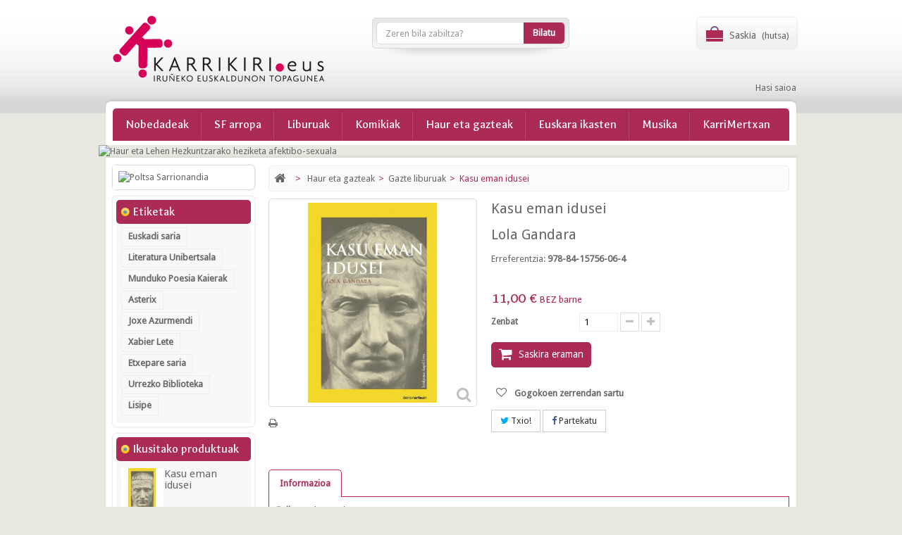

--- FILE ---
content_type: text/html; charset=utf-8
request_url: https://denda.karrikiri.eus/gazte-liburuak/kasu-eman-idusei.html
body_size: 11241
content:
<!DOCTYPE HTML>
<!--[if lt IE 7]> <html class="no-js lt-ie9 lt-ie8 lt-ie7" lang="eu-es"><![endif]-->
<!--[if IE 7]><html class="no-js lt-ie9 lt-ie8 ie7" lang="eu-es"><![endif]-->
<!--[if IE 8]><html class="no-js lt-ie9 ie8" lang="eu-es"><![endif]-->
<!--[if gt IE 8]> <html class="no-js ie9" lang="eu-es"><![endif]-->
<html lang="eu-es">
	<head>
		<meta charset="utf-8" />
		<title>Kasu eman idusei - Karrikiri Euskal Denda</title>
		<meta name="generator" content="PrestaShop" />
		<meta name="robots" content="index,follow" />
		<meta name="viewport" content="width=device-width, minimum-scale=0.25, maximum-scale=1.6, initial-scale=1.0" /> 
		<meta name="apple-mobile-web-app-capable" content="yes" /> 
		<link rel="icon" type="image/vnd.microsoft.icon" href="/img/favicon.ico?1766387809" />
		<link rel="shortcut icon" type="image/x-icon" href="/img/favicon.ico?1766387809" />
			<link rel="stylesheet" href="https://denda.karrikiri.eus/themes/PRS010017/cache/v_592_0d57029454e5e5600710abbd3a377ca1_all.css" type="text/css" media="all" />
			<link rel="stylesheet" href="https://denda.karrikiri.eus/themes/PRS010017/cache/v_592_28253c71f12b74161f0eb687c0d0d733_print.css" type="text/css" media="print" />
	

		<!--[hook:1]--><meta property="og:type" content="product" />
<meta property="og:url" content="https://denda.karrikiri.eus/gazte-liburuak/kasu-eman-idusei.html?product_rewrite=kasu-eman-idusei&rewrite=kasu-eman-idusei" />
<meta property="og:title" content="Kasu eman idusei - Karrikiri Euskal Denda" />
<meta property="og:site_name" content="Karrikiri Euskal Denda" />
<meta property="og:description" content="" />
<meta property="og:image" content="https://denda.karrikiri.eus/4801-large_default/kasu-eman-idusei.jpg" />
<meta property="product:pretax_price:amount" content="10.58" />
<meta property="product:pretax_price:currency" content="EUR" />
<meta property="product:price:amount" content="11" />
<meta property="product:price:currency" content="EUR" />
<!--[hook:1]--><!--[hook:2]--><!--[hook:2]--><!--[hook:3]--><!--[hook:3]--><!--[hook:4]--><!--[hook:4]--><!--[hook:5]--><!--[hook:5]--><!--[hook:6]--><!--[hook:6]--><!--[hook:7]--><!--[hook:7]--><!--[hook:8]--><!--[hook:8]--><!--[hook:9]--><!--[hook:9]--><!--[hook:10]--><!--[hook:10]--><!--[hook:11]--><!--[hook:11]--><!--[hook:12]--><!--[hook:12]--><!--[hook:13]--><!--[hook:13]--><!--[hook:14]--><!--[hook:14]--><!--[hook:15]--><!--[hook:15]--><!--[hook:16]--><!--[hook:16]--><!--[hook:17]--><!--[hook:17]--><!--[hook:18]--><!--[hook:18]--><!--[hook:19]--><!--[hook:19]--><!--[hook:20]--><!--[hook:20]--><!--[hook:21]--><!--[hook:21]--><!--[hook:22]--><!--[hook:22]--><!--[hook:23]--><!--[hook:23]--><!--[hook:24]--><!--[hook:24]--><!--[hook:25]--><!--[hook:25]--><!--[hook:26]--><!--[hook:26]--><!--[hook:27]--><!--[hook:27]--><!--[hook:28]--><!--[hook:28]--><!--[hook:29]--><!--[hook:29]--><!--[hook:30]--><!--[hook:30]--><!--[hook:31]--><!--[hook:31]--><!--[hook:32]--><!--[hook:32]--><!--[hook:33]--><!--[hook:33]--><!--[hook:34]--><!--[hook:34]--><!--[hook:35]--><!--[hook:35]--><!--[hook:36]-->  <!-- START OF DOOFINDER SCRIPT -->
  
  <!-- END OF DOOFINDER SCRIPT -->
  <!-- TO REGISTER CLICKS -->
  
  <!-- END OF TO REGISTER CLICKS -->
<!--[hook:36]--><link rel="canonical" href="https://denda.karrikiri.eus/gazte-liburuak/kasu-eman-idusei.html">
<link rel="alternate" href="https://denda.karrikiri.eus/gazte-liburuak/kasu-eman-idusei.html" hreflang="eu-es">
<link rel="alternate" href="https://denda.karrikiri.eus/gazte-liburuak/kasu-eman-idusei.html" hreflang="x-default">

	
<!-- ================ Additional Links By Tempaltemela : START  ============= -->
<link rel="stylesheet" type="text/css" href="https://denda.karrikiri.eus/themes/PRS010017/css/megnor/custom.css" />
<!-- ================ Additional Links By Tempaltemela : END  ============= -->
	
		
		<link rel="stylesheet" href="https://fonts.googleapis.com/css?family=Galdeano" type="text/css" media="all" />
		<link rel="stylesheet" href="https://fonts.googleapis.com/css?family=Droid+Sans" type="text/css" media="all" />
		<link rel="stylesheet" href="https://fonts.googleapis.com/css?family=Merienda+One" type="text/css" media="all" />
		<link rel="stylesheet" href="https://fonts.googleapis.com/css?family=Ubuntu:700" type="text/css" media="all" />
		<link rel="stylesheet" href="https://fonts.googleapis.com/css?family=Lucida+Fax" type="text/css" media="all" />		


		
		<!--[if IE 8]>
		
<script src="https://oss.maxcdn.com/libs/html5shiv/3.7.0/html5shiv.js"></script>
		
<script src="https://oss.maxcdn.com/libs/respond.js/1.3.0/respond.min.js"></script>
		<![endif]-->
				
		
<!-- Google tag (gtag.js) -->


		
	</head>
	<body id="product" class="product product-2905 product-kasu-eman-idusei category-33 category-gazte-liburuak show-left-column hide-right-column lang_eu">	
					<div id="page">
			<div class="header-container">
				<header id="header">
																					
					<div>
						<div class="container">
							<div class="row">
								<div id="header_logo">
									<a href="https://denda.karrikiri.eus/" title="Karrikiri Euskal Denda">
										<img class="logo img-responsive" src="https://denda.karrikiri.eus/img/karrikiri-logo-1700067716.jpg" alt="Karrikiri Euskal Denda" width="300" height="94"/>
									</a>
								</div>
								<!--[hook:37]--><!-- Block search module TOP -->
<div id="search_block_top" class="col-sm-4 clearfix">
	<form id="searchbox" method="get" action="//denda.karrikiri.eus/bilaketa" >
		<input type="hidden" name="controller" value="search" />
		<input type="hidden" name="orderby" value="position" />
		<input type="hidden" name="orderway" value="desc" />
		<input class="search_query form-control" type="text" id="search_query_top" name="search_query" placeholder="Zeren bila zabiltza?" value="" />
		<button type="submit" name="submit_search" class="btn btn-default button-search">
			<span>Bilatu</span>
		</button>
	</form>
</div>
<!-- /Block search module TOP --><!--[hook:37]--><!--[hook:38]--><!-- MODULE Block cart -->
<div class="header_cart col-sm-3 clearfix">
	<div class="shopping_cart">
		<a href="https://denda.karrikiri.eus/eskaera-azkarra" title="View my shopping cart" rel="nofollow">
			<b>Saskia</b>
			<span class="ajax_cart_quantity unvisible">0</span>
			<span class="ajax_cart_product_txt unvisible">Produktu</span>
			<span class="ajax_cart_product_txt_s unvisible">Produktu</span>
			<span class="ajax_cart_total unvisible">
							</span>
			<span class="ajax_cart_no_product">(hutsa)</span>
					</a>
					<div class="cart_block block exclusive">
				<div class="block_content">
					<!-- block list of products -->
					<div class="cart_block_list">
												<p class="cart_block_no_products">
							No products
						</p>
																		<div class="cart-prices">
							<div class="cart-prices-line first-line">
								<span class="price cart_block_shipping_cost ajax_cart_shipping_cost unvisible">
																			 To be determined																	</span>
								<span class="unvisible">
									Bidalketa
								</span>
							</div>
																					<div class="cart-prices-line last-line">
								<span class="price cart_block_total ajax_block_cart_total">0,00 €</span>
								<span>Salneurria</span>
							</div>
													</div>
						<p class="cart-buttons">
							<a id="button_order_cart" class="btn btn-default button button-small" href="https://denda.karrikiri.eus/eskaera-azkarra" title="Erosketa bukatu" rel="nofollow">
								<span>
									Erosketa bukatu<i class="icon-chevron-right right"></i>
								</span>
							</a>
						</p>
					</div>
				</div>
			</div><!-- .cart_block -->
			</div>
</div>

	<div id="layer_cart">
		<div class="clearfix">
			<div class="layer_cart_product col-xs-12 col-md-6">
				<span class="cross" title="Itxi leihoa"></span>
				<span class="title">
					<i class="icon-check"></i>Produktua zure erosketa saskian sartu dugu
				</span>
				<div class="product-image-container layer_cart_img">
				</div>
				<div class="layer_cart_product_info">
					<span id="layer_cart_product_title" class="product-name"></span>
					<span id="layer_cart_product_attributes"></span>
					<div>
						<strong class="dark">Zenbat</strong>
						<span id="layer_cart_product_quantity"></span>
					</div>
					<div>
						<strong class="dark">Salneurria</strong>
						<span id="layer_cart_product_price"></span>
					</div>
				</div>
			</div>
			<div class="layer_cart_cart col-xs-12 col-md-6">
				<span class="title">
					<!-- Plural Case [both cases are needed because page may be updated in Javascript] -->
					<span class="ajax_cart_product_txt_s  unvisible">
						Saskian <span class="ajax_cart_quantity">0</span> produktu dituzu
					</span>
					<!-- Singular Case [both cases are needed because page may be updated in Javascript] -->
					<span class="ajax_cart_product_txt ">
						Saskian produktu bat duzu
					</span>
				</span>
				<div class="layer_cart_row">
					<strong class="dark">
						Produktuak denetara
											</strong>
					<span class="ajax_block_products_total">
											</span>
				</div>

								<div class="layer_cart_row">
					<strong class="dark unvisible">
						Bidalketa&nbsp;					</strong>
					<span class="ajax_cart_shipping_cost unvisible">
													 To be determined											</span>
				</div>
								<div class="layer_cart_row">
					<strong class="dark">
						Salneurria
											</strong>
					<span class="ajax_block_cart_total">
											</span>
				</div>
				<div class="button-container">
					<span class="continue btn btn-default button exclusive-medium" title="Erosten jarraitu">
						<span>
							<i class="icon-chevron-left left"></i>Erosten jarraitu
						</span>
					</span>
					<a class="btn btn-default button button-medium"	href="https://denda.karrikiri.eus/eskaera-azkarra" title="Erosketa bukatu" rel="nofollow">
						<span>
							Erosketa bukatu<i class="icon-chevron-right right"></i>
						</span>
					</a>
				</div>
			</div>
		</div>
		<div class="crossseling"></div>
	</div> <!-- #layer_cart -->
	<div class="layer_cart_overlay"></div>
<!-- /MODULE Block cart -->
<!--[hook:38]--><!--[hook:39]--><!-- Block user information module NAV  -->

<div class="header_user_info">
	<ul>
			<li class="li_login last">
			<a class="login" href="https://denda.karrikiri.eus/nire-kontua" rel="nofollow" title="Zure bezero kontua ireki">
				Hasi saioa
			</a>
		</li>
		</ul>
</div>
<!-- /Block usmodule NAV --><!--[hook:39]--><!--[hook:40]-->	<!-- Menu -->
	<div id="block_top_menu" class="sf-contener clearfix col-lg-12">
		<div class="cat-title">Kategoriak</div>
		<ul class="sf-menu clearfix menu-content">
			<li><a href="https://denda.karrikiri.eus/nobedadeak" title="Nobedadeak">Nobedadeak</a></li>
<li><a href="https://denda.karrikiri.eus/sf-arropa/" title="SF arropa">SF arropa</a></li><li><a href="https://denda.karrikiri.eus/liburuak/" title="Liburuak">Liburuak</a><ul><li><a href="https://denda.karrikiri.eus/narratiba/?categories=liburuak" title="Narratiba">Narratiba</a><ul><li><a href="https://denda.karrikiri.eus/literatura-unibertsala-bilduma/?categories=liburuak%2Fnarratiba" title="Literatura Unibertsala bilduma">Literatura Unibertsala bilduma</a></li></ul></li><li><a href="https://denda.karrikiri.eus/poesia/?categories=liburuak" title="Poesia">Poesia</a><ul><li><a href="https://denda.karrikiri.eus/munduko-poesia-kaierak-bilduma/?categories=liburuak%2Fpoesia" title="Munduko Poesia Kaierak bilduma">Munduko Poesia Kaierak bilduma</a></li></ul></li><li><a href="https://denda.karrikiri.eus/saiakera/?categories=liburuak" title="Saiakera">Saiakera</a><ul><li><a href="https://denda.karrikiri.eus/lisipe-bilduma-pentsamendu-feminista/?categories=liburuak%2Fsaiakera" title="Lisipe bilduma - Pentsamendu feminista">Lisipe bilduma - Pentsamendu feminista</a></li></ul></li><li><a href="https://denda.karrikiri.eus/antzerkia/?categories=liburuak" title="Antzerkia">Antzerkia</a></li></ul></li><li><a href="https://denda.karrikiri.eus/komikiak/" title=" Komikiak"> Komikiak</a></li><li><a href="https://denda.karrikiri.eus/haur-eta-gazteak/" title="Haur eta gazteak">Haur eta gazteak</a><ul><li><a href="https://denda.karrikiri.eus/haur-liburuak/?categories=haur-eta-gazteak" title="Haur liburuak">Haur liburuak</a></li><li><a href="https://denda.karrikiri.eus/gazte-liburuak/?categories=haur-eta-gazteak" title="Gazte liburuak">Gazte liburuak</a></li><li><a href="https://denda.karrikiri.eus/liburu-gomendioak/?categories=haur-eta-gazteak" title="Liburu gomendioak">Liburu gomendioak</a><ul><li><a href="https://denda.karrikiri.eus/klasiko-unibertsalak/?categories=haur-eta-gazteak%2Fliburu-gomendioak" title="Klasiko unibertsalak">Klasiko unibertsalak</a><ul><li><a href="https://denda.karrikiri.eus/haur-hezkuntza-0-6-urte-klasiko-unibertsalak/?categories=haur-eta-gazteak%2Fliburu-gomendioak%2Fklasiko-unibertsalak" title="Haur Hezkuntza. 0 - 6 urte. Klasiko unibertsalak">Haur Hezkuntza. 0 - 6 urte. Klasiko unibertsalak</a></li><li><a href="https://denda.karrikiri.eus/lehen-hezkuntza-1-maila-6-7-urte-klasiko-unibertsalak/?categories=haur-eta-gazteak%2Fliburu-gomendioak%2Fklasiko-unibertsalak" title="Lehen Hezkuntza 1. maila. 6 - 7 urte. Klasiko unibertsalak">Lehen Hezkuntza 1. maila. 6 - 7 urte. Klasiko unibertsalak</a></li><li><a href="https://denda.karrikiri.eus/lehen-hezkuntza-2-maila-7-8-urte-klasiko-unibertsalak/?categories=haur-eta-gazteak%2Fliburu-gomendioak%2Fklasiko-unibertsalak" title="Lehen Hezkuntza 2. maila. 7 - 8 urte. Klasiko unibertsalak">Lehen Hezkuntza 2. maila. 7 - 8 urte. Klasiko unibertsalak</a></li><li><a href="https://denda.karrikiri.eus/lehen-hezkuntza-3-maila-8-9-urte-klasiko-unibertsalak/?categories=haur-eta-gazteak%2Fliburu-gomendioak%2Fklasiko-unibertsalak" title="Lehen Hezkuntza 3. maila. 8 - 9 urte. Klasiko unibertsalak">Lehen Hezkuntza 3. maila. 8 - 9 urte. Klasiko unibertsalak</a></li><li><a href="https://denda.karrikiri.eus/lehen-hezkuntza-4-maila-9-10-urte-klasiko-unibertsalak/?categories=haur-eta-gazteak%2Fliburu-gomendioak%2Fklasiko-unibertsalak" title="Lehen Hezkuntza 4. maila. 9 - 10 urte. Klasiko unibertsalak">Lehen Hezkuntza 4. maila. 9 - 10 urte. Klasiko unibertsalak</a></li><li><a href="https://denda.karrikiri.eus/lehen-hezkuntza-5-maila-10-11-urte-klasiko-unibertsalak/?categories=haur-eta-gazteak%2Fliburu-gomendioak%2Fklasiko-unibertsalak" title="Lehen Hezkuntza 5. maila. 10 - 11 urte. Klasiko unibertsalak">Lehen Hezkuntza 5. maila. 10 - 11 urte. Klasiko unibertsalak</a></li><li><a href="https://denda.karrikiri.eus/lehen-hezkuntza-6-maila-11-12-urte-klasiko-unibertsalak/?categories=haur-eta-gazteak%2Fliburu-gomendioak%2Fklasiko-unibertsalak" title="Lehen Hezkuntza 6. maila. 11 - 12 urte. Klasiko unibertsalak">Lehen Hezkuntza 6. maila. 11 - 12 urte. Klasiko unibertsalak</a></li></ul></li><li><a href="https://denda.karrikiri.eus/euskal-klasikoak/?categories=haur-eta-gazteak%2Fliburu-gomendioak" title="Euskal klasikoak">Euskal klasikoak</a><ul><li><a href="https://denda.karrikiri.eus/haur-hezkuntza-0-6-urte-euskal-klasikoak/?categories=haur-eta-gazteak%2Fliburu-gomendioak%2Feuskal-klasikoak" title="Haur Hezkuntza. 0 - 6 urte. Euskal klasikoak">Haur Hezkuntza. 0 - 6 urte. Euskal klasikoak</a></li><li><a href="https://denda.karrikiri.eus/lehen-hezkuntza-1-maila-6-7-urte-euskal-klasikoak/?categories=haur-eta-gazteak%2Fliburu-gomendioak%2Feuskal-klasikoak" title="Lehen Hezkuntza 1. maila. 6 - 7 urte. Euskal klasikoak">Lehen Hezkuntza 1. maila. 6 - 7 urte. Euskal klasikoak</a></li><li><a href="https://denda.karrikiri.eus/lehen-hezkuntza-2-maila-7-8-urte-euskal-klasikoak/?categories=haur-eta-gazteak%2Fliburu-gomendioak%2Feuskal-klasikoak" title="Lehen Hezkuntza 2. maila. 7 - 8 urte. Euskal klasikoak">Lehen Hezkuntza 2. maila. 7 - 8 urte. Euskal klasikoak</a></li><li><a href="https://denda.karrikiri.eus/lehen-hezkuntza-3-maila-8-9-urte-euskal-klasikoak/?categories=haur-eta-gazteak%2Fliburu-gomendioak%2Feuskal-klasikoak" title="Lehen Hezkuntza 3. maila. 8 - 9 urte. Euskal klasikoak">Lehen Hezkuntza 3. maila. 8 - 9 urte. Euskal klasikoak</a></li><li><a href="https://denda.karrikiri.eus/lehen-hezkuntza-4-maila-9-10-urte-euskal-klasikoak/?categories=haur-eta-gazteak%2Fliburu-gomendioak%2Feuskal-klasikoak" title="Lehen Hezkuntza 4. maila. 9 - 10 urte. Euskal klasikoak">Lehen Hezkuntza 4. maila. 9 - 10 urte. Euskal klasikoak</a></li><li><a href="https://denda.karrikiri.eus/lehen-hezkuntza-5-maila-10-11-urte-euskal-klasikoak/?categories=haur-eta-gazteak%2Fliburu-gomendioak%2Feuskal-klasikoak" title="Lehen Hezkuntza 5. maila. 10 - 11 urte. Euskal klasikoak">Lehen Hezkuntza 5. maila. 10 - 11 urte. Euskal klasikoak</a></li><li><a href="https://denda.karrikiri.eus/lehen-hezkuntza-6-maila-11-12-urte-euskal-klasikoak/?categories=haur-eta-gazteak%2Fliburu-gomendioak%2Feuskal-klasikoak" title="Lehen Hezkuntza 6. maila. 11 - 12 urte. Euskal klasikoak">Lehen Hezkuntza 6. maila. 11 - 12 urte. Euskal klasikoak</a></li></ul></li><li><a href="https://denda.karrikiri.eus/haurrentzako-heziketa-afektibo-sexuala/?categories=haur-eta-gazteak%2Fliburu-gomendioak" title="Haurrentzako heziketa afektibo-sexuala">Haurrentzako heziketa afektibo-sexuala</a><ul><li><a href="https://denda.karrikiri.eus/haur-hezkuntza-0-6-urte-heziketa-afektibo-sexuala/?categories=haur-eta-gazteak%2Fliburu-gomendioak%2Fhaurrentzako-heziketa-afektibo-sexuala" title="Haur Hezkuntza. 0 - 6 urte. Heziketa afektibo sexuala">Haur Hezkuntza. 0 - 6 urte. Heziketa afektibo sexuala</a></li><li><a href="https://denda.karrikiri.eus/lehen-hezkuntza-1-maila-6-7-urte-heziketa-afektibo-sexuala/?categories=haur-eta-gazteak%2Fliburu-gomendioak%2Fhaurrentzako-heziketa-afektibo-sexuala" title="Lehen Hezkuntza 1. maila 6 - 7 urte -  Heziketa afektibo sexuala">Lehen Hezkuntza 1. maila 6 - 7 urte -  Heziketa afektibo sexuala</a></li><li><a href="https://denda.karrikiri.eus/lehen-hezkuntza-2-maila-7-8-urte-heziketa-afektibo-sexuala/?categories=haur-eta-gazteak%2Fliburu-gomendioak%2Fhaurrentzako-heziketa-afektibo-sexuala" title="Lehen Hezkuntza 2. maila 7 - 8 urte - Heziketa afektibo sexuala">Lehen Hezkuntza 2. maila 7 - 8 urte - Heziketa afektibo sexuala</a></li><li><a href="https://denda.karrikiri.eus/lehen-hezkuntza-3-maila-8-9-urte-heziketa-afektibo-sexuala/?categories=haur-eta-gazteak%2Fliburu-gomendioak%2Fhaurrentzako-heziketa-afektibo-sexuala" title="Lehen Hezkuntza 3. maila 8 - 9 urte - Heziketa afektibo sexuala">Lehen Hezkuntza 3. maila 8 - 9 urte - Heziketa afektibo sexuala</a></li><li><a href="https://denda.karrikiri.eus/lehen-hezkuntza-4-maila-9-10-urte-heziketa-afektibo-sexuala/?categories=haur-eta-gazteak%2Fliburu-gomendioak%2Fhaurrentzako-heziketa-afektibo-sexuala" title="Lehen Hezkuntza 4. maila. 9 - 10 urte - Heziketa afektibo sexuala">Lehen Hezkuntza 4. maila. 9 - 10 urte - Heziketa afektibo sexuala</a></li><li><a href="https://denda.karrikiri.eus/lehen-hezkuntza-5-maila-10-11-urte-heziketa-afektibo-sexuala/?categories=haur-eta-gazteak%2Fliburu-gomendioak%2Fhaurrentzako-heziketa-afektibo-sexuala" title="Lehen Hezkuntza 5. maila. 10 - 11 urte - Heziketa afektibo sexuala">Lehen Hezkuntza 5. maila. 10 - 11 urte - Heziketa afektibo sexuala</a></li><li><a href="https://denda.karrikiri.eus/lehen-hezkuntza-6-maila-11-12-urte-heziketa-afektibo-sexuala/?categories=haur-eta-gazteak%2Fliburu-gomendioak%2Fhaurrentzako-heziketa-afektibo-sexuala" title="Lehen Hezkuntza 6. maila. 11 - 12 urte - Heziketa afektibo sexuala">Lehen Hezkuntza 6. maila. 11 - 12 urte - Heziketa afektibo sexuala</a></li></ul></li><li><a href="https://denda.karrikiri.eus/haur-eta-lehen-hezkuntzarako-gomendioak/?categories=haur-eta-gazteak%2Fliburu-gomendioak" title="Haur eta Lehen Hezkuntzarako gomendioak">Haur eta Lehen Hezkuntzarako gomendioak</a><ul><li><a href="https://denda.karrikiri.eus/haur-hezkuntza-0-6-urte/?categories=haur-eta-gazteak%2Fliburu-gomendioak%2Fhaur-eta-lehen-hezkuntzarako-gomendioak" title="Haur Hezkuntza. 0 - 6 urte">Haur Hezkuntza. 0 - 6 urte</a></li><li><a href="https://denda.karrikiri.eus/lehen-hezkuntza-1-maila-6-7-urte/?categories=haur-eta-gazteak%2Fliburu-gomendioak%2Fhaur-eta-lehen-hezkuntzarako-gomendioak" title="Lehen Hezkuntza 1. maila. 6 - 7 urte">Lehen Hezkuntza 1. maila. 6 - 7 urte</a></li><li><a href="https://denda.karrikiri.eus/lehen-hezkuntza-2-maila-7-8-urte/?categories=haur-eta-gazteak%2Fliburu-gomendioak%2Fhaur-eta-lehen-hezkuntzarako-gomendioak" title="Lehen Hezkuntza 2. maila. 7 - 8 urte">Lehen Hezkuntza 2. maila. 7 - 8 urte</a></li><li><a href="https://denda.karrikiri.eus/lehen-hezkuntza-3-maila-8-9-urte/?categories=haur-eta-gazteak%2Fliburu-gomendioak%2Fhaur-eta-lehen-hezkuntzarako-gomendioak" title="Lehen Hezkuntza 3. maila. 8 - 9 urte">Lehen Hezkuntza 3. maila. 8 - 9 urte</a></li><li><a href="https://denda.karrikiri.eus/lehen-hezkuntza-4-maila-9-10-urte/?categories=haur-eta-gazteak%2Fliburu-gomendioak%2Fhaur-eta-lehen-hezkuntzarako-gomendioak" title="Lehen Hezkuntza 4. maila.  9 - 10 urte">Lehen Hezkuntza 4. maila.  9 - 10 urte</a></li><li><a href="https://denda.karrikiri.eus/lehen-hezkuntza-5-maila-10-11-urte/?categories=haur-eta-gazteak%2Fliburu-gomendioak%2Fhaur-eta-lehen-hezkuntzarako-gomendioak" title="Lehen Hezkuntza 5. maila. 10 - 11 urte">Lehen Hezkuntza 5. maila. 10 - 11 urte</a></li><li><a href="https://denda.karrikiri.eus/lehen-hezkuntza-6-maila-11-12-urte/?categories=haur-eta-gazteak%2Fliburu-gomendioak%2Fhaur-eta-lehen-hezkuntzarako-gomendioak" title="Lehen Hezkuntza 6. maila. 11 - 12 urte">Lehen Hezkuntza 6. maila. 11 - 12 urte</a></li></ul></li></ul></li><li><a href="https://denda.karrikiri.eus/ipuin-irakurriak/?categories=haur-eta-gazteak" title="Ipuin irakurriak">Ipuin irakurriak</a></li><li><a href="https://denda.karrikiri.eus/irrien-lagunak-eta-katxiporreta-denda/?categories=haur-eta-gazteak" title="Irrien lagunak eta Katxiporreta denda">Irrien lagunak eta Katxiporreta denda</a></li><li><a href="https://denda.karrikiri.eus/jostailuak/?categories=haur-eta-gazteak" title="Jostailuak">Jostailuak</a></li></ul></li><li><a href="https://denda.karrikiri.eus/euskara-ikasten/" title="Euskara ikasten">Euskara ikasten</a></li><li><a href="https://denda.karrikiri.eus/musika/" title="Musika">Musika</a></li><li><a href="https://denda.karrikiri.eus/karrimertxan/" title="KarriMertxan">KarriMertxan</a></li>
					</ul>
	</div>
	<!--/ Menu -->
<!--[hook:40]--><!--[hook:41]--><a href="https://denda.karrikiri.eus/haurrentzako-heziketa-afektibo-sexuala/?categories=haur-eta-gazteak%2Fliburu-gomendioak" title="Haur eta Lehen Hezkuntzarako heziketa afektibo-sexuala">
	<img class="img-responsive" src="https://denda.karrikiri.eus/modules/blockbanner/img/8338650f124715707ed48ad930018d86.jpg" alt="Haur eta Lehen Hezkuntzarako heziketa afektibo-sexuala" title="Haur eta Lehen Hezkuntzarako heziketa afektibo-sexuala" width="1170" height="65" />
</a>
<!--[hook:41]--><!--[hook:42]--><!--[hook:42]-->							</div>
						</div>
					</div>
				</header>
			</div>
			
	
	<div class="columns-container">
				<div id="columns" class="container">
					<div id="slider_row" class="row">
																			<div id="top_column" class="center_column col-xs-12 col-sm-12"><!--[hook:73]--><!--[hook:73]--><!--[hook:74]--><!--[hook:74]--></div>
											</div>
					<div class="row" id="columns_inner">
												<div id="left_column" class="column col-xs-12" style="width:22.5%;"><!--[hook:43]--><!--[hook:43]--><!--[hook:44]-->    
<div id="tmleft-banner" class="block">
   <ul>
           	                    <li class="tmleftbanner-container">
                   <a href="https://denda.karrikiri.eus/osagarriak/?categories=" title="Poltsa Sarrionandia">
                     <img style="background-color: #fff;padding: 8px;" src="https://denda.karrikiri.eus/modules/tmleftbanner/img/a6cfc32f73c6ca85cf10d9d935683418.jpg"
                                     alt="Poltsa Sarrionandia"/>
                     </a> 
                   </li>
                       </ul>
</div>
<!--[hook:44]--><!--[hook:45]--><!-- Block tags module -->
<div id="tags_block_left" class="block tags_block">
	<p class="title_block">
		Etiketak
	</p>
	<div class="block_content">
									<a 
				class="tag_level3 first_item"
				href="https://denda.karrikiri.eus/bilaketa?tag=Euskadi+saria" 
				title="+  Euskadi saria" 
				>
					Euskadi saria
				</a>
							<a 
				class="tag_level2 item"
				href="https://denda.karrikiri.eus/bilaketa?tag=Literatura+Unibertsala" 
				title="+  Literatura Unibertsala" 
				>
					Literatura Unibertsala
				</a>
							<a 
				class="tag_level2 item"
				href="https://denda.karrikiri.eus/bilaketa?tag=Munduko+Poesia+Kaierak" 
				title="+  Munduko Poesia Kaierak" 
				>
					Munduko Poesia Kaierak
				</a>
							<a 
				class="tag_level1 item"
				href="https://denda.karrikiri.eus/bilaketa?tag=Asterix" 
				title="+  Asterix" 
				>
					Asterix
				</a>
							<a 
				class="tag_level1 item"
				href="https://denda.karrikiri.eus/bilaketa?tag=Joxe+Azurmendi" 
				title="+  Joxe Azurmendi" 
				>
					Joxe Azurmendi
				</a>
							<a 
				class="tag_level1 item"
				href="https://denda.karrikiri.eus/bilaketa?tag=Xabier+Lete" 
				title="+  Xabier Lete" 
				>
					Xabier Lete
				</a>
							<a 
				class="tag_level1 item"
				href="https://denda.karrikiri.eus/bilaketa?tag=Etxepare+saria" 
				title="+  Etxepare saria" 
				>
					Etxepare saria
				</a>
							<a 
				class="tag_level1 item"
				href="https://denda.karrikiri.eus/bilaketa?tag=Urrezko+Biblioteka" 
				title="+  Urrezko Biblioteka" 
				>
					Urrezko Biblioteka
				</a>
							<a 
				class="tag_level1 last_item"
				href="https://denda.karrikiri.eus/bilaketa?tag=Lisipe" 
				title="+  Lisipe" 
				>
					Lisipe
				</a>
						</div>
</div>
<!-- /Block tags module -->
<!--[hook:45]--><!--[hook:46]--><!-- Block Viewed products -->
<div id="viewed-products_block_left" class="block">
	<p class="title_block">Ikusitako produktuak</p>
	<div class="block_content products-block">
		<ul>
							<li class="clearfix last_item">
					<a
					class="products-block-image" 
					href="https://denda.karrikiri.eus/gazte-liburuak/kasu-eman-idusei.html" 
					title="Kasu eman idusei-ri buruz gehiago" >
						<img 
						src="https://denda.karrikiri.eus/4801-small_default/kasu-eman-idusei.jpg" 
						alt="" />
					</a>
					<div class="product-content">
						<h5>
							<a class="product-name" 
							href="https://denda.karrikiri.eus/gazte-liburuak/kasu-eman-idusei.html" 
							title="Kasu eman idusei-ri buruz gehiago">
								Kasu eman idusei
							</a>
						</h5>
						<p class="product-description"></p>
					</div>
				</li>
					</ul>
	</div>
</div>
<!--[hook:46]--><!--[hook:47]--><!--[hook:47]--><!--[hook:48]--><!--[hook:48]--><!--[hook:49]--><!--[hook:49]--><!--[hook:50]--><!--[hook:50]--></div>
												<div id="center_column" class="center_column col-xs-12" style="width:77.5%;">
													
<!-- Breadcrumb -->
<div class="breadcrumb clearfix">
	<a class="home" href="https://denda.karrikiri.eus/" title="Hasierara itzuli"><i class="icon-home"></i></a>
			<span class="navigation-pipe">&gt;</span>
					<span class="navigation_page"><span itemscope itemtype="http://schema.org/Breadcrumb"><a itemprop="url" href="https://denda.karrikiri.eus/haur-eta-gazteak/?categories=" title="Haur eta gazteak" ><span itemprop="title">Haur eta gazteak</span></a></span><span class="navigation-pipe">></span><span itemscope itemtype="http://schema.org/Breadcrumb"><a itemprop="url" href="https://denda.karrikiri.eus/gazte-liburuak/?categories=haur-eta-gazteak" title="Gazte liburuak" ><span itemprop="title">Gazte liburuak</span></a></span><span class="navigation-pipe">></span>Kasu eman idusei</span>
			</div>
<!-- /Breadcrumb -->
						
		
			<div itemscope itemtype="https://schema.org/Product">
	<meta itemprop="url" content="https://denda.karrikiri.eus/gazte-liburuak/kasu-eman-idusei.html">
	<div class="primary_block row">
						<!-- left infos-->  
		<div class="pb-left-column col-xs-12 col-sm-6 col-md-5">
			<!-- product img-->        
			<div id="image-block" class="clearfix">
																	<span id="view_full_size">
													<img id="bigpic" itemprop="image" src="https://denda.karrikiri.eus/4801-large_default/kasu-eman-idusei.jpg" title="Kasu eman idusei" alt="Kasu eman idusei" width="458" height="458"/>
															<span class="span_link no-print">View larger</span>
																		</span>
							</div> <!-- end image-block -->
							<!-- thumbnails -->
				<div id="views_block" class="clearfix hidden">
										<div id="thumbs_list">
						<ul id="thumbs_list_frame">
																																																						<li id="thumbnail_4801" class="last">
									<a href="https://denda.karrikiri.eus/4801-thickbox_default/kasu-eman-idusei.jpg"	data-fancybox-group="other-views" class="fancybox shown" title="Kasu eman idusei">
										<img class="img-responsive" id="thumb_4801" src="https://denda.karrikiri.eus/4801-cart_default/kasu-eman-idusei.jpg" alt="Kasu eman idusei" title="Kasu eman idusei" height="80" width="80" itemprop="image" />
									</a>
								</li>
																			</ul>
					</div> <!-- end thumbs_list -->
									</div> <!-- end views-block -->
				<!-- end thumbnails -->
						
										<!-- usefull links-->
				<ul id="usefull_link_block" class="clearfix no-print">
					<!--[hook:52]--><!--[hook:52]-->						<li class="print">
							<a href="javascript:print();">
								   
							</a>
						</li>
				</ul>
						
		</div> <!-- end pb-left-column -->
		<!-- end left infos--> 
		<!-- center infos -->
		<div class="pb-center-column col-xs-12 col-sm-6 col-md-7">
						<h1 itemprop="name">Kasu eman idusei</h1>
						<h1>Lola  Gandara</h1>
							<p id="product_reference">
					<label>Erreferentzia: </label>
					<span class="editable" itemprop="sku" content="978-84-15756-06-4">978-84-15756-06-4</span>
				</p>
							<p id="product_condition">
					<label>  </label>
											<link itemprop="itemCondition" href="https://schema.org/NewCondition"/>
						<span class="editable"> </span>
									</p>

			
			
						
			<!-- pb-right-column-->
		<div class="pb-right-column">
						<!-- add to cart form-->
			<form id="buy_block" action="https://denda.karrikiri.eus/cart" method="post">
				<!-- hidden datas -->
				<p class="hidden">
					<input type="hidden" name="token" value="076561f79eacb0bd3972c0738dd1da54" />
					<input type="hidden" name="id_product" value="2905" id="product_page_product_id" />
					<input type="hidden" name="add" value="1" />
					<input type="hidden" name="id_product_attribute" id="idCombination" value="" />
				</p>
					<div class="box-info-product">
						<div class="content_prices clearfix">
															<!-- prices -->
								<div>
								<p class="our_price_display" itemprop="offers" itemscope itemtype="https://schema.org/Offer"><link itemprop="availability" href="https://schema.org/InStock"/><span id="our_price_display" class="price" itemprop="price" content="11">11,00 €</span><span class="taxinc"> BEZ barne</span><meta itemprop="priceCurrency" content="EUR" /></p>
									<p id="reduction_percent"  style="display:none;"><span id="reduction_percent_display"></span></p>
									<p id="reduction_amount"  style="display:none"><span id="reduction_amount_display"></span></p>
									<p id="old_price" class="hidden"><span id="old_price_display"><span class="price"></span></span></p>
																	</div> <!-- end prices -->
																															 							
							
							<div class="clear"></div>
						</div> <!-- end content_prices -->
						<div class="product_attributes clearfix">
							<!-- quantity wanted -->
															<p id="quantity_wanted_p">
									<label for="quantity_wanted">Zenbat</label>
									<input type="text" min="1" name="qty" id="quantity_wanted" class="text" value="1" />
									<a href="#" data-field-qty="qty" class="btn btn-default button-minus product_quantity_down">
										<span><i class="icon-minus"></i></span>
									</a>
									<a href="#" data-field-qty="qty" class="btn btn-default button-plus product_quantity_up">
										<span><i class="icon-plus"></i></span>
									</a>
									<span class="clearfix"></span>
								</p>
														<!-- minimal quantity wanted -->
							<p id="minimal_quantity_wanted_p" style="display: none;">
								The minimum purchase order quantity for the product is <b id="minimal_quantity_label">1</b>
							</p>
													</div> <!-- end product_attributes -->
						<div class="box-cart-bottom">
							<div>
								<p id="add_to_cart" class="buttons_bottom_block no-print">
									<button type="submit" name="Submit" class="exclusive">
										<span>Saskira eraman</span>
									</button>
								</p>
							</div>
							<!--[hook:55]--><!--[hook:55]--><!--[hook:56]--><p class="buttons_bottom_block no-print">
			<a href="#" id="wishlist_button_nopop" onclick="WishlistCart('wishlist_block_list', 'add', '2905', $('#idCombination').val(), document.getElementById('quantity_wanted').value); return false;" rel="nofollow"  title="Gogokoen zerrendan sartu">
			Gogokoen zerrendan sartu
		</a>
	</p>
<!--[hook:56]--><!--[hook:57]-->	<p class="socialsharing_product list-inline no-print">
					<button data-type="twitter" type="button" class="btn btn-default btn-twitter social-sharing">
				<i class="icon-twitter"></i> Txio!
				<!-- <img src="https://denda.karrikiri.eus/modules/socialsharing/img/twitter.gif" alt="Tweet" /> -->
			</button>
							<button data-type="facebook" type="button" class="btn btn-default btn-facebook social-sharing">
				<i class="icon-facebook"></i> Partekatu
				<!-- <img src="https://denda.karrikiri.eus/modules/socialsharing/img/facebook.gif" alt="Facebook Like" /> -->
			</button>
							</p>
<!--[hook:57]-->						</div> <!-- end box-cart-bottom -->
					</div>	 

				<!-- end box-info-product -->
			</form>
					</div> <!-- end pb-right-column-->
			
							
	<!-- availability or doesntExist -->
	<p id="availability_statut" style="display: none;">
				<span id="availability_value" class="label label-success"></span>
	</p>		
												<p class="warning_inline" id="last_quantities" style="display: none" >Kontuz: Inbentarioan ditugun azkeneko elementuak!</p>
								<p id="availability_date" style="display: none;">
					<span id="availability_date_label">Honako datan eskuragarri:</span>
					<span id="availability_date_value"></span>
				</p>
			<!-- Out of stock hook -->
			<div id="oosHook" style="display: none;">
				<!--[hook:54]--><!--[hook:54]-->
			</div>
			<!--[hook:53]--><!--[hook:53]-->			
		</div>

		<!-- end center infos-->
		
	</div> <!-- end primary_block -->
			
<!-- Megnor start : TAB-->
<section class="tm-tabcontent">
	<ul id="productpage_tab" class="nav nav-tabs clearfix">
					<li class="active"><a data-toggle="tab" href="#moreinfo" class="moreinfo">Informazioa</a></li>
									</ul>
	
	<div class="tab-content">
		<!-- More Info -->
					<ul id="moreinfo" class="tm_productinner tab-pane active">
			<li>
				<p><strong>Egilea:</strong> Lola Gandara</p>
<p><strong>Deskribapena:</strong></p>
<p>Erroma, Errepublikaren az­ken egunak. Druso eta Portzia osaba Mario Dimitio senatariaren etxean bizi dira. Baina berri batek bizitza aldatzen die: Zesar hil da konjura baten ondorioz; konspirazioak huts egin du eta konjuratuen artean Mario Dimitio dago. Duintasuna galdu aurretik, nahiago du hil; bi ilobek lagunduko diote bere buruaz beste egiten, eta ihes egin beharko dute. Gainera, Drusok bere eskuetan agiri bat dauka eta badago hura eskuratzeko hiltzeko prest dagoenik. Hortik aurrera, bi anai-arrebek trebetasun eta adore guztia beharko dute koldarkeria, hilketa eta traizioz betetako giroan bizirik irauteko. “Kasu eman idusei” eleberri historikoa da, intriga, pasioak, maitasunaren aldeko borroka eta askatasunaren bilaketa nagusi den trama eta garaiaren ezagutza sakona lotzen dituena. </p>
			</li>
			</ul>
		<!-- End More Info -->
			
		<!-- Data sheet -->
		 <!--end Data sheet -->
		
		<!--Download -->
		 <!--end Download -->
		
		<!-- Customizable products -->
		 <!--end Customizable products -->
		
	</div>

</section>
<!-- Megnor End :TAB -->
	
		<!--HOOK_PRODUCT_TAB -->
		<section class="page-product-box">
			<!--[hook:58]--><!--[hook:58]-->
			<!--[hook:59]--><!--[hook:59]-->		</section>
		<!--end HOOK_PRODUCT_TAB -->
		
				<!--[hook:51]--><!--[hook:51]-->		
	</div> <!-- itemscope product wrapper -->
 					</div><!-- #center_column -->
										</div><!-- .row -->
				</div><!-- #columns -->
			</div><!-- .columns-container -->
						<!-- Footer -->
			<div class="footer-container">
				<div class="footerinner">
				<footer id="footer"  class="container">
					<div class="row"><!--[hook:60]--><!--[hook:60]--><!--[hook:61]--><a href="https://denda.karrikiri.eus/haurrentzako-heziketa-afektibo-sexuala/?categories=haur-eta-gazteak%2Fliburu-gomendioak" title="Haur eta Lehen Hezkuntzarako heziketa afektibo-sexuala">
	<img class="img-responsive" src="https://denda.karrikiri.eus/modules/blockbanner/img/8338650f124715707ed48ad930018d86.jpg" alt="Haur eta Lehen Hezkuntzarako heziketa afektibo-sexuala" title="Haur eta Lehen Hezkuntzarako heziketa afektibo-sexuala" width="1170" height="65" />
</a>
<!--[hook:61]--><!--[hook:62]--><!-- Block myaccount module -->
<section class="footer-block col-xs-12 col-sm-4" id="myaccount_footer">
	<h4><a href="https://denda.karrikiri.eus/nire-kontua" title="Nire bezero datuak kudeatu" rel="nofollow">Nire kontua</a></h4>
	<div class="block_content toggle-footer">
		<ul class="bullet">
			<li><a href="https://denda.karrikiri.eus/order-history" title="Eskaerak" rel="nofollow">Eskaerak</a></li>
						<li><a href="https://denda.karrikiri.eus/credit-slip" title="Kreditua" rel="nofollow">Kreditua</a></li>
			<li><a href="https://denda.karrikiri.eus/helbideak" title="Helbideak" rel="nofollow">Helbideak</a></li>
			<li><a href="https://denda.karrikiri.eus/datuak" title="Datu pertsonalak kudeatu" rel="nofollow">Datu pertsonalak</a></li>
			<li><a href="https://denda.karrikiri.eus/discount" title="Bonoak" rel="nofollow">Bonoak</a></li>			<!--[hook:62]--><!--[hook:62]-->
            		</ul>
	</div>
</section>
<!-- /Block myaccount module -->
<!--[hook:62]--><!--[hook:63]--><!-- MODULE Block contact infos -->
<section id="block_contact_infos" class="footer-block col-xs-12 col-sm-4">
	<div>
        <h4>Dendaren informazioa</h4>
        <ul class="toggle-footer">
                        	<li>
            		<i class="icon-map-marker"></i>Karrikiri. Iruñeko Euskaldunon Topagunea<br/> Xabier karrika, 4
31001
Iruñea            	</li>
                                    	<li>
            		<i class="icon-phone"></i>Tel.: 
            		<span>948 225 845 </span>
            	</li>
                                    	<li>
            		<i class="icon-envelope-alt"></i>Email: 
            		<span><a href="&#109;&#97;&#105;&#108;&#116;&#111;&#58;%65%75%73%6b%61%6c%64%65%6e%64%61@%6b%61%72%72%69%6b%69%72%69.%65%75%73" >&#x65;&#x75;&#x73;&#x6b;&#x61;&#x6c;&#x64;&#x65;&#x6e;&#x64;&#x61;&#x40;&#x6b;&#x61;&#x72;&#x72;&#x69;&#x6b;&#x69;&#x72;&#x69;&#x2e;&#x65;&#x75;&#x73;</a></span>
            	</li>
                    </ul>
    </div>
</section>
<!-- /MODULE Block contact infos -->
<!--[hook:63]--><!--[hook:64]--><!-- Block Newsletter module-->
<div id="newsletter_block_left" class="block footer-block">
	<h4>Karrikiri Euskal Dendaren buletinak eta informazioa jaso nahi badituzu:</h4>
	<div class="block_content toggle-footer">
		<form action="//denda.karrikiri.eus/" method="post">
			<div class="form-group" >
				<input class="inputNew form-control grey newsletter-input" id="newsletter-input" type="text" name="email" size="18" value="e-posta helbidea idatzi ezazu" />
                <button type="submit" name="submitNewsletter" class="btn btn-default button button-small">
                    <span>Ok</span>
                </button>
				<input type="hidden" name="action" value="0" />
			</div>
		</form>
	</div>
</div>
<!-- /Block Newsletter module-->
<!--[hook:64]--><!--[hook:65]--><!--[hook:65]--><!--[hook:66]--><section id="social_block" class="pull-right footer-block">
	<h4 class="title_block">Jarrai gaitzazu</h4>
	<ul class="toggle-footer">
					<li class="facebook">
				<a class="_blank" href="https://www.facebook.com/KarrikiriElkarteaDenda">
					<span>Facebook</span>
				</a>
			</li>
							<li class="twitter">
				<a class="_blank" href="https://twitter.com/karrikiri">
					<span>Twitter</span>
				</a>
			</li>
							<li class="rss">
				<a class="_blank" href="http://www.karrikiri.eus/feed/">
					<span>RSS</span>
				</a>
			</li>
		                	<li class="youtube">
        		<a class="_blank" href="https://www.youtube.com/user/karrikiribideoak/videos">
        			<span>Youtube</span>
        		</a>
        	</li>
                                        	</ul>    
</section>
<!--[hook:66]--><!--[hook:67]--><!--[hook:67]--><!--[hook:68]-->
				
			<!--[hook:68]--><!--[hook:69]--><!--[hook:69]--><!--[hook:70]--><!--[hook:70]--></div>
				</footer>
				</div>
			</div><!-- #footer -->
					</div><!-- #page -->
<a class="top_button" href="#" style="display:none;">&nbsp;</a>
<script type="text/javascript">/* <![CDATA[ */;var CUSTOMIZE_TEXTFIELD=1;var FancyboxI18nClose='Close';var FancyboxI18nNext='Next';var FancyboxI18nPrev='Previous';var PS_CATALOG_MODE=false;var ajax_allowed=true;var ajaxsearch=false;var allowBuyWhenOutOfStock=false;var attribute_anchor_separator='-';var attributesCombinations=[];var availableLaterValue='';var availableNowValue='';var baseDir='https://denda.karrikiri.eus/';var baseUri='https://denda.karrikiri.eus/';var blocksearch_type='top';var contentOnly=false;var currency={"id":1,"id_lang":null,"id_shop":"1","id_shop_list":null,"force_id":false,"name":"Euro","iso_code":"EUR","iso_code_num":"978","sign":"\u20ac","blank":"1","conversion_rate":"1.000000","deleted":"0","format":"2","decimals":"1","active":"1","prefix":"","suffix":" \u20ac"};var currencyBlank=1;var currencyFormat=2;var currencyFormatters=[];var currencyRate=1;var currencySign='€';var currentDate='2026-01-21 11:18:37';var customerGroupWithoutTax=false;var customizationFields=false;var customizationId=null;var customizationIdMessage='Customization #';var default_eco_tax=0;var delete_txt='Ezabatu';var displayList=false;var displayPrice=0;var doesntExist='Produktua modelo horretan ez dago. Aukeratu beste bat mesedez.';var doesntExistNoMore='Produktu hau jada ez dago eskuragarri';var doesntExistNoMoreBut='ezaugarri hauekin bainan beste aukera batzuekin eskuragarri dago.';var ecotaxTax_rate=0;var fieldRequired='Osatu eskaturiko eremu guztiak pertsonalizazioa gorde aurretik.';var freeProductTranslation='Free!';var freeShippingTranslation='Bidalketa dohainik!';var generated_date=1768990717;var groupReduction=0;var hasDeliveryAddress=false;var highDPI=false;var idDefaultImage=4801;var id_lang=4;var id_product=2905;var img_dir='https://denda.karrikiri.eus/themes/PRS010017/img/';var img_prod_dir='https://denda.karrikiri.eus/img/p/';var img_ps_dir='https://denda.karrikiri.eus/img/';var instantsearch=false;var isGuest=0;var isLogged=0;var isMobile=false;var jqZoomEnabled=false;var maxQuantityToAllowDisplayOfLastQuantityMessage=0;var minimalQuantity=1;var noTaxForThisProduct=false;var oosHookJsCodeFunctions=[];var page_name='product';var placeholder_blocknewsletter='e-posta helbidea idatzi ezazu';var priceDisplayMethod=0;var priceDisplayPrecision=2;var productAvailableForOrder=true;var productBasePriceTaxExcl=10.576923;var productBasePriceTaxExcluded=10.576923;var productBasePriceTaxIncl=11;var productHasAttributes=false;var productPrice=11;var productPriceTaxExcluded=10.576923;var productPriceTaxIncluded=11;var productPriceWithoutReduction=11;var productReference='978-84-15756-06-4';var productShowPrice=true;var productUnitPriceRatio=0;var product_fileButtonHtml='Fitxategia aukeratu';var product_fileDefaultHtml='Ez da fitxategirik aukeratu';var product_specific_price=[];var quantitiesDisplayAllowed=false;var quantityAvailable=0;var quickView=false;var reduction_percent=0;var reduction_price=0;var removingLinkText='remove this product from my cart';var roundMode=2;var sharing_img='https://denda.karrikiri.eus/4801/kasu-eman-idusei.jpg';var sharing_name='Kasu eman idusei';var sharing_url='https://denda.karrikiri.eus/gazte-liburuak/kasu-eman-idusei.html';var specific_currency=false;var specific_price=0;var static_token='076561f79eacb0bd3972c0738dd1da54';var stock_management=1;var taxRate=4;var toBeDetermined='To be determined';var token='076561f79eacb0bd3972c0738dd1da54';var uploading_in_progress='Lanean, itxaron mesedez ...';var useLazyLoad=false;var useWebp=false;var usingSecureMode=true;/* ]]> */</script>
<script type="text/javascript" src="https://denda.karrikiri.eus/themes/PRS010017/cache/v_592_2a95bdf11776ad8afb82f48a61c4756f.js"></script>
<script type="text/javascript" src="https://denda.karrikiri.eus/themes/PRS010017/js/megnor/owl.carousel.js"></script>
<script type="text/javascript" src="https://denda.karrikiri.eus/themes/PRS010017/js/megnor/custom.js"></script>
<script type="text/javascript" src="https://eu1-search.doofinder.com/5/script/c948840c07552fbc4f4425a5ccf76f0c.js"></script>
<script type="text/javascript" src="https://www.googletagmanager.com/gtag/js?id=G-8S1DE9TRN1"></script>
<script type="text/javascript">/* <![CDATA[ */;var dfProductLinks=[];var dfLinks=Object.keys(dfProductLinks);var doofinderAppendAfterBanner="none";var doofinderQuerySelector="search_query_top";;(function(i,s,o,g,r,a,m){i['GoogleAnalyticsObject']=r;i[r]=i[r]||function(){(i[r].q=i[r].q||[]).push(arguments)},i[r].l=1*new Date();a=s.createElement(o),m=s.getElementsByTagName(o)[0];a.async=1;a.src=g;m.parentNode.insertBefore(a,m)})(window,document,'script','//www.google-analytics.com/analytics.js','ga');ga('create','UA-72817288-2','auto');ga('send','pageview');;window.dataLayer=window.dataLayer||[];function gtag(){dataLayer.push(arguments);}
gtag('js',new Date());gtag('config','G-8S1DE9TRN1');;$(document).ready(function(){plugins=new Object;plugins.adobe_director=(PluginDetect.getVersion("Shockwave")!=null)?1:0;plugins.adobe_flash=(PluginDetect.getVersion("Flash")!=null)?1:0;plugins.apple_quicktime=(PluginDetect.getVersion("QuickTime")!=null)?1:0;plugins.windows_media=(PluginDetect.getVersion("WindowsMediaPlayer")!=null)?1:0;plugins.sun_java=(PluginDetect.getVersion("java")!=null)?1:0;plugins.real_player=(PluginDetect.getVersion("RealPlayer")!=null)?1:0;navinfo={screen_resolution_x:screen.width,screen_resolution_y:screen.height,screen_color:screen.colorDepth};for(var i in plugins)
navinfo[i]=plugins[i];navinfo.type="navinfo";navinfo.id_guest="1401508";navinfo.token="5273e4225a6ff220c634c4b09b19e6a2e325a798";$.post("https://denda.karrikiri.eus/index.php?controller=statistics",navinfo);});;var time_start;$(window).load(function(){time_start=new Date();});$(window).unload(function(){var time_end=new Date();var pagetime=new Object;pagetime.type="pagetime";pagetime.id_connections="0";pagetime.id_page="5045";pagetime.time_start="2026-01-21 11:18:37";pagetime.token="c228e90d6f3031b25df3d41c3ae7e14f7e194436";pagetime.time=time_end-time_start;$.post("https://denda.karrikiri.eus/index.php?controller=statistics",pagetime);});;var doofinder_script='//cdn.doofinder.com/media/js/doofinder-classic.7.latest.min.js';(function(d,t){var f=d.createElement(t),s=d.getElementsByTagName(t)[0];f.async=1;f.src=('https:'==location.protocol?'https:':'http:')+doofinder_script;f.setAttribute('charset','utf-8');s.parentNode.insertBefore(f,s)}(document,'script'));var dfClassicLayers=[{"hashid":"4a55d2ce5d391769f94d93ba6f81179e","zone":"eu1","display":{"lang":"eu","align":"center"},"queryInput":"#search_query_top"}];/* ]]> */</script>
</body></html>

--- FILE ---
content_type: text/css
request_url: https://denda.karrikiri.eus/themes/PRS010017/css/megnor/custom.css
body_size: 664
content:
/********************************************************
			Megnor Custom Styles
********************************************************/
.tm-carousel {
  display: none;
  position: relative;
  width: 100%;
  -ms-touch-action: pan-y;
}
.tm-carousel .owl-wrapper {
  display: none;
  position: relative;
  -webkit-transform: translate3d(0px, 0px, 0px);
}
.tm-carousel .owl-wrapper:after {
  content: ".";
  display: block;
  clear: both;
  visibility: hidden;
  line-height: 0;
  height: 0;
}
.tm-carousel .owl-wrapper-outer {
  overflow: hidden;
  position: relative;
  width: 100%;
}
.tm-carousel .owl-wrapper-outer.autoHeight {
  -webkit-transition: height 500ms ease-in-out;
  -moz-transition: height 500ms ease-in-out;
  -ms-transition: height 500ms ease-in-out;
  -o-transition: height 500ms ease-in-out;
  transition: height 500ms ease-in-out;
}
.tm-carousel .owl-item {
  float: left;
}
.tm-carousel .owl-item .manu_image a {
  display: inline-block;
}
.tm-carousel .owl-item .manu_image a img {
  width: 100%;
}
.tm-carousel .owl-item:hover a img {
  border-color: blue;
}
.tm-carousel .owl-wrapper,
.tm-carousel .owl-item {
  /* fix */
  -webkit-backface-visibility: hidden;
  -moz-backface-visibility: hidden;
  -ms-backface-visibility: hidden;
  -webkit-transform: translate3d(0, 0, 0);
  -moz-transform: translate3d(0, 0, 0);
  -ms-transform: translate3d(0, 0, 0);
  text-align: center;
}

/* mouse grab icon */
.grabbing {
  cursor: url("../../img/megnor/grabbing.png") 8 8, move;
}

#index .customNavigation {
  top: 10px;
}

.customNavigation {
  position: absolute;
  z-index: 8;
  width: 100%;
  top: -35px;
}
.customNavigation a {
  position: absolute;
  font-size: 25px;
  line-height: 25px;
  height: 25px;
  width: 25px;
  padding: 0 !important;
}
.customNavigation a i {
  color: #FFFFFF;
  font-size: 28px;
}
.customNavigation a i:before {
  text-align: center;
}
.customNavigation a i:hover, .customNavigation a i:focus, .customNavigation a i:active {
  color: pink;
}
.customNavigation a.prev {
  right: 30px;
  background: url("../../img/jquery/uniform/sprite.png") no-repeat -12px -485px;
}
.customNavigation a.prev i {
  display: none;
}
.customNavigation a.prev i:before {
  content: "\f137";
  padding: 0 8px 1px 10px;
  color: #545f61;
}
.customNavigation a.prev i:hover:before {
  color: #ec9b1c;
}
.customNavigation a.prev:hover {
  background-position: -12px -548px;
}
.customNavigation a.next {
  right: 0;
  background: url("../../img/jquery/uniform/sprite.png") no-repeat -85px -485px;
}
.customNavigation a.next i {
  display: none;
}
.customNavigation a.next i:before {
  content: "\f138";
  padding: 0 8px 1px 10px;
  color: #545f61;
}
.customNavigation a.next i:hover:before {
  color: #ec9b1c;
}
.customNavigation a.next:hover {
  background-position: -85px -548px;
}

#views_block .customNavigation a.thumbs_list_prev {
  left: 0;
  right: auto;
  top: 10px;
}

#views_block .customNavigation a.thumbs_list_next {
  right: 0;
  top: 10px;
}
